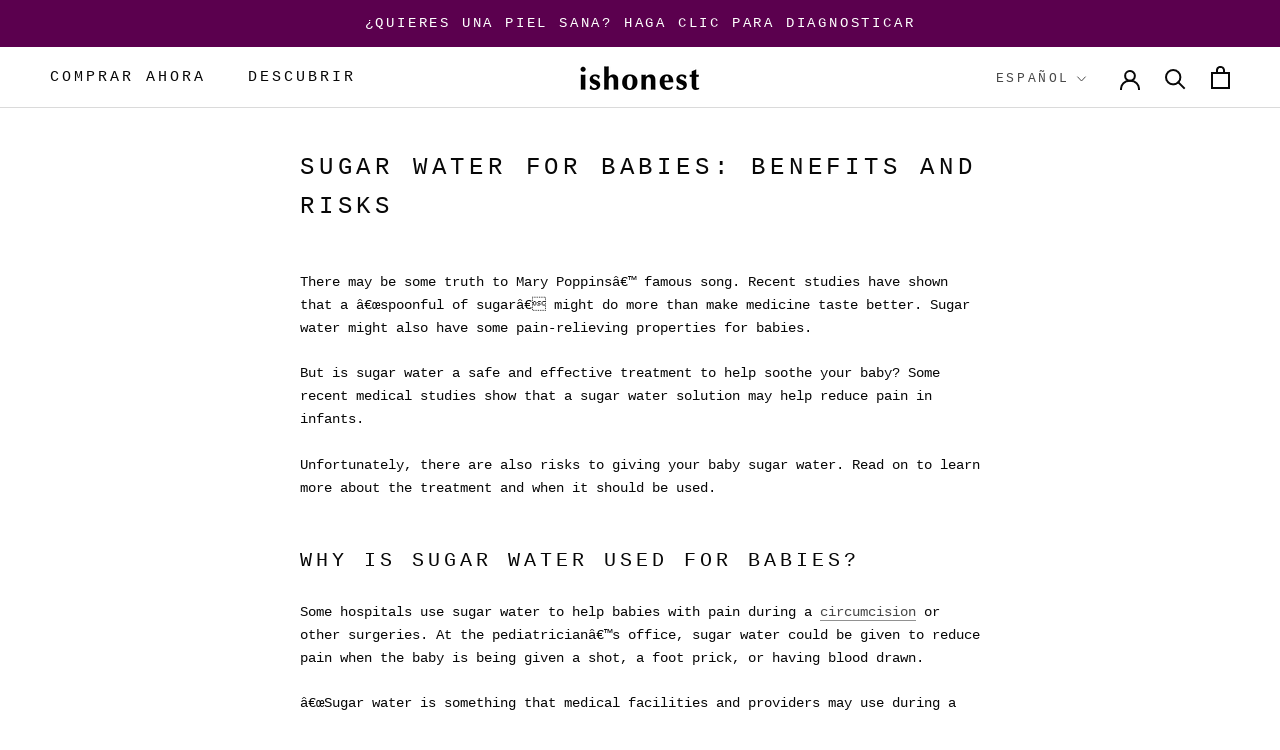

--- FILE ---
content_type: text/html; charset=utf-8
request_url: https://www.ishonest.com/es/blogs/claudia-shannon/sugar-water-for-babies-benefits-and-risks
body_size: 20008
content:
<!doctype html>

<html class="no-js" lang="es">
  <head>
    <meta charset="utf-8"> 
    <meta http-equiv="X-UA-Compatible" content="IE=edge,chrome=1">
    <meta name="viewport" content="width=device-width, initial-scale=1.0, height=device-height, minimum-scale=1.0, maximum-scale=1.0">
    <meta name="theme-color" content="">

    <title>
      Sugar Water for Babies: Benefits and Risks
    </title>

    <!-- Google Tag Manager -->
    <script>(function(w,d,s,l,i){w[l]=w[l]||[];w[l].push({'gtm.start':
    new Date().getTime(),event:'gtm.js'});var f=d.getElementsByTagName(s)[0],
    j=d.createElement(s),dl=l!='dataLayer'?'&l='+l:'';j.async=true;j.src=
    'https://www.googletagmanager.com/gtm.js?id='+i+dl;f.parentNode.insertBefore(j,f);
    })(window,document,'script','dataLayer','GTM-M8Z3M42');</script>
    <!-- End Google Tag Manager --><meta name="description" content="â€œSugar water is something that medical facilities and providers may use during a painful procedure on a young child to help with pain relief, but itâ€™s no..."><link rel="canonical" href="https://www.ishonest.com/es/blogs/claudia-shannon/sugar-water-for-babies-benefits-and-risks"><link rel="shortcut icon" href="//www.ishonest.com/cdn/shop/files/Favicon_96x.png?v=1630938535" type="image/png"><meta property="og:type" content="article">
  <meta property="og:title" content="Sugar Water for Babies: Benefits and Risks"><meta property="og:description" content="â€œSugar water is something that medical facilities and providers may use during a painful procedure on a young child to help with pain relief, but itâ€™s no..."><meta property="og:url" content="https://www.ishonest.com/es/blogs/claudia-shannon/sugar-water-for-babies-benefits-and-risks">
<meta property="og:site_name" content="ishonest"><meta name="twitter:card" content="summary"><meta name="twitter:title" content="Sugar Water for Babies: Benefits and Risks">
  <meta name="twitter:description" content="â€œSugar water is something that medical facilities and providers may use during a painful procedure on a young child to help with pain relief, but itâ€™s not recommended for daily use at your home,â€ says Dr. Shana Godfred-Cato, a pediatrician at Austin Regional Clinic. â€œSugar water can help distract the baby away from the pain, compared to a baby who doesnâ€™t get sugar water in a similar circumstance,â€ says Dr. Fisher. Dr. Godfred-Cato says there are some studies that have found breast-feeding to be more effective than sugar water for reducing pain, if the mother is able to breast-feed during the procedure. Currently, researchers donâ€™t know enough about the potential risks and benefits to recommend sugar water for babies. But is sugar water a safe and effective treatment to help soothe your baby?">
    <style>
  
  

  
  
  

  :root {
    --heading-font-family : "SF Mono", Menlo, Consolas, Monaco, Liberation Mono, Lucida Console, monospace, Apple Color Emoji, Segoe UI Emoji, Segoe UI Symbol;
    --heading-font-weight : 400;
    --heading-font-style  : normal;

    --text-font-family : "SF Mono", Menlo, Consolas, Monaco, Liberation Mono, Lucida Console, monospace, Apple Color Emoji, Segoe UI Emoji, Segoe UI Symbol;
    --text-font-weight : 400;
    --text-font-style  : normal;

    --base-text-font-size   : 14px;
    --default-text-font-size: 14px;--background          : #ffffff;
    --background-rgb      : 255, 255, 255;
    --light-background    : #ffffff;
    --light-background-rgb: 255, 255, 255;
    --heading-color       : #080808;
    --text-color          : #080808;
    --text-color-rgb      : 8, 8, 8;
    --text-color-light    : #484848;
    --text-color-light-rgb: 72, 72, 72;
    --link-color          : #484848;
    --link-color-rgb      : 72, 72, 72;
    --border-color        : #dadada;
    --border-color-rgb    : 218, 218, 218;

    --button-background    : #5b004e;
    --button-background-rgb: 91, 0, 78;
    --button-text-color    : #ffffff;

    --header-background       : #ffffff;
    --header-heading-color    : #080808;
    --header-light-text-color : #484848;
    --header-border-color     : #dadada;

    --footer-background    : #080808;
    --footer-text-color    : #fdf1fb;
    --footer-heading-color : #fdf1fb;
    --footer-border-color  : #2d2b2c;

    --navigation-background      : #fdf1fb;
    --navigation-background-rgb  : 253, 241, 251;
    --navigation-text-color      : #080808;
    --navigation-text-color-light: rgba(8, 8, 8, 0.5);
    --navigation-border-color    : rgba(8, 8, 8, 0.25);

    --newsletter-popup-background     : #5b004e;
    --newsletter-popup-text-color     : #ffffff;
    --newsletter-popup-text-color-rgb : 255, 255, 255;

    --secondary-elements-background       : #080808;
    --secondary-elements-background-rgb   : 8, 8, 8;
    --secondary-elements-text-color       : #ffffff;
    --secondary-elements-text-color-light : rgba(255, 255, 255, 0.5);
    --secondary-elements-border-color     : rgba(255, 255, 255, 0.25);

    --product-sale-price-color    : #f94c43;
    --product-sale-price-color-rgb: 249, 76, 67;
    --product-star-rating: #f6a429;

    /* Shopify related variables */
    --payment-terms-background-color: #ffffff;

    /* Products */

    --horizontal-spacing-four-products-per-row: 60px;
        --horizontal-spacing-two-products-per-row : 60px;

    --vertical-spacing-four-products-per-row: 80px;
        --vertical-spacing-two-products-per-row : 100px;

    /* Animation */
    --drawer-transition-timing: cubic-bezier(0.645, 0.045, 0.355, 1);
    --header-base-height: 80px; /* We set a default for browsers that do not support CSS variables */

    /* Cursors */
    --cursor-zoom-in-svg    : url(//www.ishonest.com/cdn/shop/t/59/assets/cursor-zoom-in.svg?v=178808944627530551271666021593);
    --cursor-zoom-in-2x-svg : url(//www.ishonest.com/cdn/shop/t/59/assets/cursor-zoom-in-2x.svg?v=41831563173364528361666021593);
  }
</style>

<script>
  // IE11 does not have support for CSS variables, so we have to polyfill them
  if (!(((window || {}).CSS || {}).supports && window.CSS.supports('(--a: 0)'))) {
    const script = document.createElement('script');
    script.type = 'text/javascript';
    script.src = 'https://cdn.jsdelivr.net/npm/css-vars-ponyfill@2';
    script.onload = function() {
      cssVars({});
    };

    document.getElementsByTagName('head')[0].appendChild(script);
  }
</script>

    <script>window.performance && window.performance.mark && window.performance.mark('shopify.content_for_header.start');</script><meta name="google-site-verification" content="ErAmUWtyLwNFNq4Aaa3ryV-GYVt_eLL8CPDiEIDTlcg">
<meta id="shopify-digital-wallet" name="shopify-digital-wallet" content="/43043651750/digital_wallets/dialog">
<meta name="shopify-checkout-api-token" content="ee3b7620abf503fd9c22c06a04cd6d4f">
<meta id="in-context-paypal-metadata" data-shop-id="43043651750" data-venmo-supported="false" data-environment="production" data-locale="es_ES" data-paypal-v4="true" data-currency="EUR">
<link rel="alternate" type="application/atom+xml" title="Feed" href="/es/blogs/claudia-shannon.atom" />
<link rel="alternate" hreflang="x-default" href="https://www.ishonest.com/blogs/claudia-shannon/sugar-water-for-babies-benefits-and-risks">
<link rel="alternate" hreflang="de" href="https://www.ishonest.com/de/blogs/claudia-shannon/sugar-water-for-babies-benefits-and-risks">
<link rel="alternate" hreflang="es" href="https://www.ishonest.com/es/blogs/claudia-shannon/sugar-water-for-babies-benefits-and-risks">
<script async="async" src="/checkouts/internal/preloads.js?locale=es-IE"></script>
<link rel="preconnect" href="https://shop.app" crossorigin="anonymous">
<script async="async" src="https://shop.app/checkouts/internal/preloads.js?locale=es-IE&shop_id=43043651750" crossorigin="anonymous"></script>
<script id="apple-pay-shop-capabilities" type="application/json">{"shopId":43043651750,"countryCode":"IE","currencyCode":"EUR","merchantCapabilities":["supports3DS"],"merchantId":"gid:\/\/shopify\/Shop\/43043651750","merchantName":"ishonest","requiredBillingContactFields":["postalAddress","email"],"requiredShippingContactFields":["postalAddress","email"],"shippingType":"shipping","supportedNetworks":["visa","maestro","masterCard","amex"],"total":{"type":"pending","label":"ishonest","amount":"1.00"},"shopifyPaymentsEnabled":true,"supportsSubscriptions":true}</script>
<script id="shopify-features" type="application/json">{"accessToken":"ee3b7620abf503fd9c22c06a04cd6d4f","betas":["rich-media-storefront-analytics"],"domain":"www.ishonest.com","predictiveSearch":true,"shopId":43043651750,"locale":"es"}</script>
<script>var Shopify = Shopify || {};
Shopify.shop = "awenest.myshopify.com";
Shopify.locale = "es";
Shopify.currency = {"active":"EUR","rate":"1.0"};
Shopify.country = "IE";
Shopify.theme = {"name":"Prod.2022.10.17+GA4","id":136045986033,"schema_name":"Prestige","schema_version":"5.7.0","theme_store_id":855,"role":"main"};
Shopify.theme.handle = "null";
Shopify.theme.style = {"id":null,"handle":null};
Shopify.cdnHost = "www.ishonest.com/cdn";
Shopify.routes = Shopify.routes || {};
Shopify.routes.root = "/es/";</script>
<script type="module">!function(o){(o.Shopify=o.Shopify||{}).modules=!0}(window);</script>
<script>!function(o){function n(){var o=[];function n(){o.push(Array.prototype.slice.apply(arguments))}return n.q=o,n}var t=o.Shopify=o.Shopify||{};t.loadFeatures=n(),t.autoloadFeatures=n()}(window);</script>
<script>
  window.ShopifyPay = window.ShopifyPay || {};
  window.ShopifyPay.apiHost = "shop.app\/pay";
  window.ShopifyPay.redirectState = null;
</script>
<script id="shop-js-analytics" type="application/json">{"pageType":"article"}</script>
<script defer="defer" async type="module" src="//www.ishonest.com/cdn/shopifycloud/shop-js/modules/v2/client.init-shop-cart-sync_DaR8I8JV.es.esm.js"></script>
<script defer="defer" async type="module" src="//www.ishonest.com/cdn/shopifycloud/shop-js/modules/v2/chunk.common_CvUpgQgQ.esm.js"></script>
<script type="module">
  await import("//www.ishonest.com/cdn/shopifycloud/shop-js/modules/v2/client.init-shop-cart-sync_DaR8I8JV.es.esm.js");
await import("//www.ishonest.com/cdn/shopifycloud/shop-js/modules/v2/chunk.common_CvUpgQgQ.esm.js");

  window.Shopify.SignInWithShop?.initShopCartSync?.({"fedCMEnabled":true,"windoidEnabled":true});

</script>
<script>
  window.Shopify = window.Shopify || {};
  if (!window.Shopify.featureAssets) window.Shopify.featureAssets = {};
  window.Shopify.featureAssets['shop-js'] = {"shop-cart-sync":["modules/v2/client.shop-cart-sync_CUTu4K69.es.esm.js","modules/v2/chunk.common_CvUpgQgQ.esm.js"],"init-fed-cm":["modules/v2/client.init-fed-cm_BCfYuMSp.es.esm.js","modules/v2/chunk.common_CvUpgQgQ.esm.js"],"init-shop-email-lookup-coordinator":["modules/v2/client.init-shop-email-lookup-coordinator_zErLWnRU.es.esm.js","modules/v2/chunk.common_CvUpgQgQ.esm.js"],"shop-cash-offers":["modules/v2/client.shop-cash-offers_CK8yhob9.es.esm.js","modules/v2/chunk.common_CvUpgQgQ.esm.js","modules/v2/chunk.modal_DW7472zx.esm.js"],"init-shop-cart-sync":["modules/v2/client.init-shop-cart-sync_DaR8I8JV.es.esm.js","modules/v2/chunk.common_CvUpgQgQ.esm.js"],"init-windoid":["modules/v2/client.init-windoid_Bqs7JXPF.es.esm.js","modules/v2/chunk.common_CvUpgQgQ.esm.js"],"shop-toast-manager":["modules/v2/client.shop-toast-manager_CZRxq6Il.es.esm.js","modules/v2/chunk.common_CvUpgQgQ.esm.js"],"pay-button":["modules/v2/client.pay-button_Dudga-qW.es.esm.js","modules/v2/chunk.common_CvUpgQgQ.esm.js"],"shop-button":["modules/v2/client.shop-button_DyeoafdV.es.esm.js","modules/v2/chunk.common_CvUpgQgQ.esm.js"],"shop-login-button":["modules/v2/client.shop-login-button_DJe09KYg.es.esm.js","modules/v2/chunk.common_CvUpgQgQ.esm.js","modules/v2/chunk.modal_DW7472zx.esm.js"],"avatar":["modules/v2/client.avatar_BTnouDA3.es.esm.js"],"shop-follow-button":["modules/v2/client.shop-follow-button_Brr0mnY8.es.esm.js","modules/v2/chunk.common_CvUpgQgQ.esm.js","modules/v2/chunk.modal_DW7472zx.esm.js"],"init-customer-accounts-sign-up":["modules/v2/client.init-customer-accounts-sign-up_Bb5S8Ksx.es.esm.js","modules/v2/client.shop-login-button_DJe09KYg.es.esm.js","modules/v2/chunk.common_CvUpgQgQ.esm.js","modules/v2/chunk.modal_DW7472zx.esm.js"],"init-shop-for-new-customer-accounts":["modules/v2/client.init-shop-for-new-customer-accounts_CbnLKALH.es.esm.js","modules/v2/client.shop-login-button_DJe09KYg.es.esm.js","modules/v2/chunk.common_CvUpgQgQ.esm.js","modules/v2/chunk.modal_DW7472zx.esm.js"],"init-customer-accounts":["modules/v2/client.init-customer-accounts_C7Af_7WA.es.esm.js","modules/v2/client.shop-login-button_DJe09KYg.es.esm.js","modules/v2/chunk.common_CvUpgQgQ.esm.js","modules/v2/chunk.modal_DW7472zx.esm.js"],"checkout-modal":["modules/v2/client.checkout-modal_DTKtEfAb.es.esm.js","modules/v2/chunk.common_CvUpgQgQ.esm.js","modules/v2/chunk.modal_DW7472zx.esm.js"],"lead-capture":["modules/v2/client.lead-capture_C-JhaYRG.es.esm.js","modules/v2/chunk.common_CvUpgQgQ.esm.js","modules/v2/chunk.modal_DW7472zx.esm.js"],"shop-login":["modules/v2/client.shop-login_Cn_x-H9c.es.esm.js","modules/v2/chunk.common_CvUpgQgQ.esm.js","modules/v2/chunk.modal_DW7472zx.esm.js"],"payment-terms":["modules/v2/client.payment-terms_DNGzIZyn.es.esm.js","modules/v2/chunk.common_CvUpgQgQ.esm.js","modules/v2/chunk.modal_DW7472zx.esm.js"]};
</script>
<script>(function() {
  var isLoaded = false;
  function asyncLoad() {
    if (isLoaded) return;
    isLoaded = true;
    var urls = ["https:\/\/admin.revenuehunt.com\/embed.js?shop=awenest.myshopify.com"];
    for (var i = 0; i < urls.length; i++) {
      var s = document.createElement('script');
      s.type = 'text/javascript';
      s.async = true;
      s.src = urls[i];
      var x = document.getElementsByTagName('script')[0];
      x.parentNode.insertBefore(s, x);
    }
  };
  if(window.attachEvent) {
    window.attachEvent('onload', asyncLoad);
  } else {
    window.addEventListener('load', asyncLoad, false);
  }
})();</script>
<script id="__st">var __st={"a":43043651750,"offset":0,"reqid":"c1c27904-8a4b-424a-88d0-2abb3d691687-1764274999","pageurl":"www.ishonest.com\/es\/blogs\/claudia-shannon\/sugar-water-for-babies-benefits-and-risks","s":"articles-587580735729","u":"0923edfd11aa","p":"article","rtyp":"article","rid":587580735729};</script>
<script>window.ShopifyPaypalV4VisibilityTracking = true;</script>
<script id="captcha-bootstrap">!function(){'use strict';const t='contact',e='account',n='new_comment',o=[[t,t],['blogs',n],['comments',n],[t,'customer']],c=[[e,'customer_login'],[e,'guest_login'],[e,'recover_customer_password'],[e,'create_customer']],r=t=>t.map((([t,e])=>`form[action*='/${t}']:not([data-nocaptcha='true']) input[name='form_type'][value='${e}']`)).join(','),a=t=>()=>t?[...document.querySelectorAll(t)].map((t=>t.form)):[];function s(){const t=[...o],e=r(t);return a(e)}const i='password',u='form_key',d=['recaptcha-v3-token','g-recaptcha-response','h-captcha-response',i],f=()=>{try{return window.sessionStorage}catch{return}},m='__shopify_v',_=t=>t.elements[u];function p(t,e,n=!1){try{const o=window.sessionStorage,c=JSON.parse(o.getItem(e)),{data:r}=function(t){const{data:e,action:n}=t;return t[m]||n?{data:e,action:n}:{data:t,action:n}}(c);for(const[e,n]of Object.entries(r))t.elements[e]&&(t.elements[e].value=n);n&&o.removeItem(e)}catch(o){console.error('form repopulation failed',{error:o})}}const l='form_type',E='cptcha';function T(t){t.dataset[E]=!0}const w=window,h=w.document,L='Shopify',v='ce_forms',y='captcha';let A=!1;((t,e)=>{const n=(g='f06e6c50-85a8-45c8-87d0-21a2b65856fe',I='https://cdn.shopify.com/shopifycloud/storefront-forms-hcaptcha/ce_storefront_forms_captcha_hcaptcha.v1.5.2.iife.js',D={infoText:'Protegido por hCaptcha',privacyText:'Privacidad',termsText:'Términos'},(t,e,n)=>{const o=w[L][v],c=o.bindForm;if(c)return c(t,g,e,D).then(n);var r;o.q.push([[t,g,e,D],n]),r=I,A||(h.body.append(Object.assign(h.createElement('script'),{id:'captcha-provider',async:!0,src:r})),A=!0)});var g,I,D;w[L]=w[L]||{},w[L][v]=w[L][v]||{},w[L][v].q=[],w[L][y]=w[L][y]||{},w[L][y].protect=function(t,e){n(t,void 0,e),T(t)},Object.freeze(w[L][y]),function(t,e,n,w,h,L){const[v,y,A,g]=function(t,e,n){const i=e?o:[],u=t?c:[],d=[...i,...u],f=r(d),m=r(i),_=r(d.filter((([t,e])=>n.includes(e))));return[a(f),a(m),a(_),s()]}(w,h,L),I=t=>{const e=t.target;return e instanceof HTMLFormElement?e:e&&e.form},D=t=>v().includes(t);t.addEventListener('submit',(t=>{const e=I(t);if(!e)return;const n=D(e)&&!e.dataset.hcaptchaBound&&!e.dataset.recaptchaBound,o=_(e),c=g().includes(e)&&(!o||!o.value);(n||c)&&t.preventDefault(),c&&!n&&(function(t){try{if(!f())return;!function(t){const e=f();if(!e)return;const n=_(t);if(!n)return;const o=n.value;o&&e.removeItem(o)}(t);const e=Array.from(Array(32),(()=>Math.random().toString(36)[2])).join('');!function(t,e){_(t)||t.append(Object.assign(document.createElement('input'),{type:'hidden',name:u})),t.elements[u].value=e}(t,e),function(t,e){const n=f();if(!n)return;const o=[...t.querySelectorAll(`input[type='${i}']`)].map((({name:t})=>t)),c=[...d,...o],r={};for(const[a,s]of new FormData(t).entries())c.includes(a)||(r[a]=s);n.setItem(e,JSON.stringify({[m]:1,action:t.action,data:r}))}(t,e)}catch(e){console.error('failed to persist form',e)}}(e),e.submit())}));const S=(t,e)=>{t&&!t.dataset[E]&&(n(t,e.some((e=>e===t))),T(t))};for(const o of['focusin','change'])t.addEventListener(o,(t=>{const e=I(t);D(e)&&S(e,y())}));const B=e.get('form_key'),M=e.get(l),P=B&&M;t.addEventListener('DOMContentLoaded',(()=>{const t=y();if(P)for(const e of t)e.elements[l].value===M&&p(e,B);[...new Set([...A(),...v().filter((t=>'true'===t.dataset.shopifyCaptcha))])].forEach((e=>S(e,t)))}))}(h,new URLSearchParams(w.location.search),n,t,e,['guest_login'])})(!1,!0)}();</script>
<script integrity="sha256-52AcMU7V7pcBOXWImdc/TAGTFKeNjmkeM1Pvks/DTgc=" data-source-attribution="shopify.loadfeatures" defer="defer" src="//www.ishonest.com/cdn/shopifycloud/storefront/assets/storefront/load_feature-81c60534.js" crossorigin="anonymous"></script>
<script crossorigin="anonymous" defer="defer" src="//www.ishonest.com/cdn/shopifycloud/storefront/assets/shopify_pay/storefront-65b4c6d7.js?v=20250812"></script>
<script data-source-attribution="shopify.dynamic_checkout.dynamic.init">var Shopify=Shopify||{};Shopify.PaymentButton=Shopify.PaymentButton||{isStorefrontPortableWallets:!0,init:function(){window.Shopify.PaymentButton.init=function(){};var t=document.createElement("script");t.src="https://www.ishonest.com/cdn/shopifycloud/portable-wallets/latest/portable-wallets.es.js",t.type="module",document.head.appendChild(t)}};
</script>
<script data-source-attribution="shopify.dynamic_checkout.buyer_consent">
  function portableWalletsHideBuyerConsent(e){var t=document.getElementById("shopify-buyer-consent"),n=document.getElementById("shopify-subscription-policy-button");t&&n&&(t.classList.add("hidden"),t.setAttribute("aria-hidden","true"),n.removeEventListener("click",e))}function portableWalletsShowBuyerConsent(e){var t=document.getElementById("shopify-buyer-consent"),n=document.getElementById("shopify-subscription-policy-button");t&&n&&(t.classList.remove("hidden"),t.removeAttribute("aria-hidden"),n.addEventListener("click",e))}window.Shopify?.PaymentButton&&(window.Shopify.PaymentButton.hideBuyerConsent=portableWalletsHideBuyerConsent,window.Shopify.PaymentButton.showBuyerConsent=portableWalletsShowBuyerConsent);
</script>
<script data-source-attribution="shopify.dynamic_checkout.cart.bootstrap">document.addEventListener("DOMContentLoaded",(function(){function t(){return document.querySelector("shopify-accelerated-checkout-cart, shopify-accelerated-checkout")}if(t())Shopify.PaymentButton.init();else{new MutationObserver((function(e,n){t()&&(Shopify.PaymentButton.init(),n.disconnect())})).observe(document.body,{childList:!0,subtree:!0})}}));
</script>
<link id="shopify-accelerated-checkout-styles" rel="stylesheet" media="screen" href="https://www.ishonest.com/cdn/shopifycloud/portable-wallets/latest/accelerated-checkout-backwards-compat.css" crossorigin="anonymous">
<style id="shopify-accelerated-checkout-cart">
        #shopify-buyer-consent {
  margin-top: 1em;
  display: inline-block;
  width: 100%;
}

#shopify-buyer-consent.hidden {
  display: none;
}

#shopify-subscription-policy-button {
  background: none;
  border: none;
  padding: 0;
  text-decoration: underline;
  font-size: inherit;
  cursor: pointer;
}

#shopify-subscription-policy-button::before {
  box-shadow: none;
}

      </style>

<script>window.performance && window.performance.mark && window.performance.mark('shopify.content_for_header.end');</script>

    <link rel="stylesheet" href="//www.ishonest.com/cdn/shop/t/59/assets/theme.css?v=169356368722861369951666268691">

    <script>// This allows to expose several variables to the global scope, to be used in scripts
      window.theme = {
        pageType: "article",
        moneyFormat: "€{{amount_no_decimals}}",
        moneyWithCurrencyFormat: "€{{amount_no_decimals}} EUR",
        currencyCodeEnabled: false,
        productImageSize: "short",
        searchMode: "product,page",
        showPageTransition: true,
        showElementStaggering: true,
        showImageZooming: true
      };

      window.routes = {
        rootUrl: "\/es",
        rootUrlWithoutSlash: "\/es",
        cartUrl: "\/es\/cart",
        cartAddUrl: "\/es\/cart\/add",
        cartChangeUrl: "\/es\/cart\/change",
        searchUrl: "\/es\/search",
        productRecommendationsUrl: "\/es\/recommendations\/products"
      };

      window.languages = {
        cartAddNote: "Añadir una nota de pedido",
        cartEditNote: "Editar nota de pedido",
        productImageLoadingError: "Esta imagen no pudo ser cargada. Intente volver a cargar la página.",
        productFormAddToCart: "Añadir al carrito",
        productFormUnavailable: "No disponible",
        productFormSoldOut: "Agotado",
        shippingEstimatorOneResult: "1 opción disponible",
        shippingEstimatorMoreResults: "{{count}} opciones disponibles:",
        shippingEstimatorNoResults: "No se pudo encontrar ningún envío"
      };

      window.lazySizesConfig = {
        loadHidden: false,
        hFac: 0.5,
        expFactor: 2,
        ricTimeout: 150,
        lazyClass: 'Image--lazyLoad',
        loadingClass: 'Image--lazyLoading',
        loadedClass: 'Image--lazyLoaded'
      };

      document.documentElement.className = document.documentElement.className.replace('no-js', 'js');
      document.documentElement.style.setProperty('--window-height', window.innerHeight + 'px');

      // We do a quick detection of some features (we could use Modernizr but for so little...)
      (function() {
        document.documentElement.className += ((window.CSS && window.CSS.supports('(position: sticky) or (position: -webkit-sticky)')) ? ' supports-sticky' : ' no-supports-sticky');
        document.documentElement.className += (window.matchMedia('(-moz-touch-enabled: 1), (hover: none)')).matches ? ' no-supports-hover' : ' supports-hover';
      }());</script>

    <script src="//www.ishonest.com/cdn/shop/t/59/assets/lazysizes.min.js?v=174358363404432586981666021593" async></script><script src="//www.ishonest.com/cdn/shop/t/59/assets/libs.min.js?v=26178543184394469741666021593" defer></script>
    <script src="//www.ishonest.com/cdn/shop/t/59/assets/theme.js?v=116291210821653663351666021593" defer></script>
    <script src="//www.ishonest.com/cdn/shop/t/59/assets/custom.js?v=146495629591311773171666021593" defer></script>

    <script>
      (function () {
        window.onpageshow = function() {
          if (window.theme.showPageTransition) {
            var pageTransition = document.querySelector('.PageTransition');

            if (pageTransition) {
              pageTransition.style.visibility = 'visible';
              pageTransition.style.opacity = '0';
            }
          }

          // When the page is loaded from the cache, we have to reload the cart content
          document.documentElement.dispatchEvent(new CustomEvent('cart:refresh', {
            bubbles: true
          }));
        };
      })();
    </script>

    
  <script type="application/ld+json">
  {
    "@context": "http://schema.org",
    "@type": "BlogPosting",
    "mainEntityOfPage": "/es/blogs/claudia-shannon/sugar-water-for-babies-benefits-and-risks",
    "articleSection": "Por Claudia Shanon",
    "keywords": "parenting",
    "headline": "Sugar Water for Babies: Benefits and Risks",
    "description": "â€œSugar water is something that medical facilities and providers may use during a painful procedure on a young child to help with pain relief, but...",
    "dateCreated": "2021-12-22T10:52:33",
    "datePublished": "2021-12-22T10:52:33",
    "dateModified": "2021-12-22T10:52:33",
    "image": {
      "@type": "ImageObject",
      "url": "https://www.ishonest.com/cdn/shopifycloud/storefront/assets/no-image-2048-a2addb12_1024x.gif",
      "image": "https://www.ishonest.com/cdn/shopifycloud/storefront/assets/no-image-2048-a2addb12_1024x.gif",
      "name": null,
      "width": "1024",
      "height": "1024"
    },
    "author": {
      "@type": "Person",
      "name": " ",
      "givenName": null,
      "familyName": null
    },
    "publisher": {
      "@type": "Organization",
      "name": "ishonest"
    },
    "commentCount": 0,
    "comment": []
  }
  </script>



  <script type="application/ld+json">
  {
    "@context": "http://schema.org",
    "@type": "BreadcrumbList",
  "itemListElement": [{
      "@type": "ListItem",
      "position": 1,
      "name": "Home",
      "item": "https://www.ishonest.com"
    },{
          "@type": "ListItem",
          "position": 2,
          "name": "Por Claudia Shanon",
          "item": "https://www.ishonest.com/es/blogs/claudia-shannon"
        }, {
          "@type": "ListItem",
          "position": 3,
          "name": "Por Claudia Shanon",
          "item": "https://www.ishonest.com/es/blogs/claudia-shannon/sugar-water-for-babies-benefits-and-risks"
        }]
  }
  </script>

    <!-- Google Tag Manager -->
<script>(function(w,d,s,l,i){w[l]=w[l]||[];w[l].push({'gtm.start':
new Date().getTime(),event:'gtm.js'});var f=d.getElementsByTagName(s)[0],
j=d.createElement(s),dl=l!='dataLayer'?'&l='+l:'';j.async=true;j.src=
'https://www.googletagmanager.com/gtm.js?id='+i+dl;f.parentNode.insertBefore(j,f);
})(window,document,'script','dataLayer','GTM-M8Z3M42');</script>
<!-- End Google Tag Manager -->



<script type="text/javascript">
window.dataLayer = window.dataLayer || [];

window.appStart = function(){
  window.productPageHandle = function(){

    var productName = "";
    var productId = "";
    var productPrice = "";
    var productBrand = "";
    var productCollection = "";
    var productType = "";
    var productSku = "";
    var productVariantId = "";
    var productVariantTitle = "";

    window.dataLayer.push({
      event: "analyzify_productDetail",
      productId: productId,
      productName: productName,
      productPrice: productPrice,
      productBrand: productBrand,
      productCategory: productCollection,
      productType: productType,
      productSku: productSku,
      productVariantId: productVariantId,
      productVariantTitle: productVariantTitle,
      currency: "EUR",
    });
  };

  window.allPageHandle = function(){
    window.dataLayer.push({
      event: "ga4kit_info",
      contentGroup: "article",
      
        userType: "visitor",
      
    });
  };
  allPageHandle();
      
  

}
appStart();
</script>
  <meta property="og:image" content="https://cdn.shopify.com/s/files/1/0430/4365/1750/files/Logo_Black_464x94_8a9f8354-9c8a-4c54-8881-225f92a55c16.png?height=628&pad_color=ffffff&v=1631062873&width=1200" />
<meta property="og:image:secure_url" content="https://cdn.shopify.com/s/files/1/0430/4365/1750/files/Logo_Black_464x94_8a9f8354-9c8a-4c54-8881-225f92a55c16.png?height=628&pad_color=ffffff&v=1631062873&width=1200" />
<meta property="og:image:width" content="1200" />
<meta property="og:image:height" content="628" />
<meta property="og:image:alt" content="ishonest logo" />
<link href="https://monorail-edge.shopifysvc.com" rel="dns-prefetch">
<script>(function(){if ("sendBeacon" in navigator && "performance" in window) {try {var session_token_from_headers = performance.getEntriesByType('navigation')[0].serverTiming.find(x => x.name == '_s').description;} catch {var session_token_from_headers = undefined;}var session_cookie_matches = document.cookie.match(/_shopify_s=([^;]*)/);var session_token_from_cookie = session_cookie_matches && session_cookie_matches.length === 2 ? session_cookie_matches[1] : "";var session_token = session_token_from_headers || session_token_from_cookie || "";function handle_abandonment_event(e) {var entries = performance.getEntries().filter(function(entry) {return /monorail-edge.shopifysvc.com/.test(entry.name);});if (!window.abandonment_tracked && entries.length === 0) {window.abandonment_tracked = true;var currentMs = Date.now();var navigation_start = performance.timing.navigationStart;var payload = {shop_id: 43043651750,url: window.location.href,navigation_start,duration: currentMs - navigation_start,session_token,page_type: "article"};window.navigator.sendBeacon("https://monorail-edge.shopifysvc.com/v1/produce", JSON.stringify({schema_id: "online_store_buyer_site_abandonment/1.1",payload: payload,metadata: {event_created_at_ms: currentMs,event_sent_at_ms: currentMs}}));}}window.addEventListener('pagehide', handle_abandonment_event);}}());</script>
<script id="web-pixels-manager-setup">(function e(e,d,r,n,o){if(void 0===o&&(o={}),!Boolean(null===(a=null===(i=window.Shopify)||void 0===i?void 0:i.analytics)||void 0===a?void 0:a.replayQueue)){var i,a;window.Shopify=window.Shopify||{};var t=window.Shopify;t.analytics=t.analytics||{};var s=t.analytics;s.replayQueue=[],s.publish=function(e,d,r){return s.replayQueue.push([e,d,r]),!0};try{self.performance.mark("wpm:start")}catch(e){}var l=function(){var e={modern:/Edge?\/(1{2}[4-9]|1[2-9]\d|[2-9]\d{2}|\d{4,})\.\d+(\.\d+|)|Firefox\/(1{2}[4-9]|1[2-9]\d|[2-9]\d{2}|\d{4,})\.\d+(\.\d+|)|Chrom(ium|e)\/(9{2}|\d{3,})\.\d+(\.\d+|)|(Maci|X1{2}).+ Version\/(15\.\d+|(1[6-9]|[2-9]\d|\d{3,})\.\d+)([,.]\d+|)( \(\w+\)|)( Mobile\/\w+|) Safari\/|Chrome.+OPR\/(9{2}|\d{3,})\.\d+\.\d+|(CPU[ +]OS|iPhone[ +]OS|CPU[ +]iPhone|CPU IPhone OS|CPU iPad OS)[ +]+(15[._]\d+|(1[6-9]|[2-9]\d|\d{3,})[._]\d+)([._]\d+|)|Android:?[ /-](13[3-9]|1[4-9]\d|[2-9]\d{2}|\d{4,})(\.\d+|)(\.\d+|)|Android.+Firefox\/(13[5-9]|1[4-9]\d|[2-9]\d{2}|\d{4,})\.\d+(\.\d+|)|Android.+Chrom(ium|e)\/(13[3-9]|1[4-9]\d|[2-9]\d{2}|\d{4,})\.\d+(\.\d+|)|SamsungBrowser\/([2-9]\d|\d{3,})\.\d+/,legacy:/Edge?\/(1[6-9]|[2-9]\d|\d{3,})\.\d+(\.\d+|)|Firefox\/(5[4-9]|[6-9]\d|\d{3,})\.\d+(\.\d+|)|Chrom(ium|e)\/(5[1-9]|[6-9]\d|\d{3,})\.\d+(\.\d+|)([\d.]+$|.*Safari\/(?![\d.]+ Edge\/[\d.]+$))|(Maci|X1{2}).+ Version\/(10\.\d+|(1[1-9]|[2-9]\d|\d{3,})\.\d+)([,.]\d+|)( \(\w+\)|)( Mobile\/\w+|) Safari\/|Chrome.+OPR\/(3[89]|[4-9]\d|\d{3,})\.\d+\.\d+|(CPU[ +]OS|iPhone[ +]OS|CPU[ +]iPhone|CPU IPhone OS|CPU iPad OS)[ +]+(10[._]\d+|(1[1-9]|[2-9]\d|\d{3,})[._]\d+)([._]\d+|)|Android:?[ /-](13[3-9]|1[4-9]\d|[2-9]\d{2}|\d{4,})(\.\d+|)(\.\d+|)|Mobile Safari.+OPR\/([89]\d|\d{3,})\.\d+\.\d+|Android.+Firefox\/(13[5-9]|1[4-9]\d|[2-9]\d{2}|\d{4,})\.\d+(\.\d+|)|Android.+Chrom(ium|e)\/(13[3-9]|1[4-9]\d|[2-9]\d{2}|\d{4,})\.\d+(\.\d+|)|Android.+(UC? ?Browser|UCWEB|U3)[ /]?(15\.([5-9]|\d{2,})|(1[6-9]|[2-9]\d|\d{3,})\.\d+)\.\d+|SamsungBrowser\/(5\.\d+|([6-9]|\d{2,})\.\d+)|Android.+MQ{2}Browser\/(14(\.(9|\d{2,})|)|(1[5-9]|[2-9]\d|\d{3,})(\.\d+|))(\.\d+|)|K[Aa][Ii]OS\/(3\.\d+|([4-9]|\d{2,})\.\d+)(\.\d+|)/},d=e.modern,r=e.legacy,n=navigator.userAgent;return n.match(d)?"modern":n.match(r)?"legacy":"unknown"}(),u="modern"===l?"modern":"legacy",c=(null!=n?n:{modern:"",legacy:""})[u],f=function(e){return[e.baseUrl,"/wpm","/b",e.hashVersion,"modern"===e.buildTarget?"m":"l",".js"].join("")}({baseUrl:d,hashVersion:r,buildTarget:u}),m=function(e){var d=e.version,r=e.bundleTarget,n=e.surface,o=e.pageUrl,i=e.monorailEndpoint;return{emit:function(e){var a=e.status,t=e.errorMsg,s=(new Date).getTime(),l=JSON.stringify({metadata:{event_sent_at_ms:s},events:[{schema_id:"web_pixels_manager_load/3.1",payload:{version:d,bundle_target:r,page_url:o,status:a,surface:n,error_msg:t},metadata:{event_created_at_ms:s}}]});if(!i)return console&&console.warn&&console.warn("[Web Pixels Manager] No Monorail endpoint provided, skipping logging."),!1;try{return self.navigator.sendBeacon.bind(self.navigator)(i,l)}catch(e){}var u=new XMLHttpRequest;try{return u.open("POST",i,!0),u.setRequestHeader("Content-Type","text/plain"),u.send(l),!0}catch(e){return console&&console.warn&&console.warn("[Web Pixels Manager] Got an unhandled error while logging to Monorail."),!1}}}}({version:r,bundleTarget:l,surface:e.surface,pageUrl:self.location.href,monorailEndpoint:e.monorailEndpoint});try{o.browserTarget=l,function(e){var d=e.src,r=e.async,n=void 0===r||r,o=e.onload,i=e.onerror,a=e.sri,t=e.scriptDataAttributes,s=void 0===t?{}:t,l=document.createElement("script"),u=document.querySelector("head"),c=document.querySelector("body");if(l.async=n,l.src=d,a&&(l.integrity=a,l.crossOrigin="anonymous"),s)for(var f in s)if(Object.prototype.hasOwnProperty.call(s,f))try{l.dataset[f]=s[f]}catch(e){}if(o&&l.addEventListener("load",o),i&&l.addEventListener("error",i),u)u.appendChild(l);else{if(!c)throw new Error("Did not find a head or body element to append the script");c.appendChild(l)}}({src:f,async:!0,onload:function(){if(!function(){var e,d;return Boolean(null===(d=null===(e=window.Shopify)||void 0===e?void 0:e.analytics)||void 0===d?void 0:d.initialized)}()){var d=window.webPixelsManager.init(e)||void 0;if(d){var r=window.Shopify.analytics;r.replayQueue.forEach((function(e){var r=e[0],n=e[1],o=e[2];d.publishCustomEvent(r,n,o)})),r.replayQueue=[],r.publish=d.publishCustomEvent,r.visitor=d.visitor,r.initialized=!0}}},onerror:function(){return m.emit({status:"failed",errorMsg:"".concat(f," has failed to load")})},sri:function(e){var d=/^sha384-[A-Za-z0-9+/=]+$/;return"string"==typeof e&&d.test(e)}(c)?c:"",scriptDataAttributes:o}),m.emit({status:"loading"})}catch(e){m.emit({status:"failed",errorMsg:(null==e?void 0:e.message)||"Unknown error"})}}})({shopId: 43043651750,storefrontBaseUrl: "https://www.ishonest.com",extensionsBaseUrl: "https://extensions.shopifycdn.com/cdn/shopifycloud/web-pixels-manager",monorailEndpoint: "https://monorail-edge.shopifysvc.com/unstable/produce_batch",surface: "storefront-renderer",enabledBetaFlags: ["2dca8a86"],webPixelsConfigList: [{"id":"1143636316","configuration":"{\"config\":\"{\\\"pixel_id\\\":\\\"GT-WPDWJGD\\\",\\\"target_country\\\":\\\"IE\\\",\\\"gtag_events\\\":[{\\\"type\\\":\\\"purchase\\\",\\\"action_label\\\":\\\"MC-0FMLN07WL8\\\"},{\\\"type\\\":\\\"page_view\\\",\\\"action_label\\\":\\\"MC-0FMLN07WL8\\\"},{\\\"type\\\":\\\"view_item\\\",\\\"action_label\\\":\\\"MC-0FMLN07WL8\\\"}],\\\"enable_monitoring_mode\\\":false}\"}","eventPayloadVersion":"v1","runtimeContext":"OPEN","scriptVersion":"b2a88bafab3e21179ed38636efcd8a93","type":"APP","apiClientId":1780363,"privacyPurposes":[],"dataSharingAdjustments":{"protectedCustomerApprovalScopes":["read_customer_address","read_customer_email","read_customer_name","read_customer_personal_data","read_customer_phone"]}},{"id":"shopify-app-pixel","configuration":"{}","eventPayloadVersion":"v1","runtimeContext":"STRICT","scriptVersion":"0450","apiClientId":"shopify-pixel","type":"APP","privacyPurposes":["ANALYTICS","MARKETING"]},{"id":"shopify-custom-pixel","eventPayloadVersion":"v1","runtimeContext":"LAX","scriptVersion":"0450","apiClientId":"shopify-pixel","type":"CUSTOM","privacyPurposes":["ANALYTICS","MARKETING"]}],isMerchantRequest: false,initData: {"shop":{"name":"ishonest","paymentSettings":{"currencyCode":"EUR"},"myshopifyDomain":"awenest.myshopify.com","countryCode":"IE","storefrontUrl":"https:\/\/www.ishonest.com\/es"},"customer":null,"cart":null,"checkout":null,"productVariants":[],"purchasingCompany":null},},"https://www.ishonest.com/cdn","ae1676cfwd2530674p4253c800m34e853cb",{"modern":"","legacy":""},{"shopId":"43043651750","storefrontBaseUrl":"https:\/\/www.ishonest.com","extensionBaseUrl":"https:\/\/extensions.shopifycdn.com\/cdn\/shopifycloud\/web-pixels-manager","surface":"storefront-renderer","enabledBetaFlags":"[\"2dca8a86\"]","isMerchantRequest":"false","hashVersion":"ae1676cfwd2530674p4253c800m34e853cb","publish":"custom","events":"[[\"page_viewed\",{}]]"});</script><script>
  window.ShopifyAnalytics = window.ShopifyAnalytics || {};
  window.ShopifyAnalytics.meta = window.ShopifyAnalytics.meta || {};
  window.ShopifyAnalytics.meta.currency = 'EUR';
  var meta = {"page":{"pageType":"article","resourceType":"article","resourceId":587580735729}};
  for (var attr in meta) {
    window.ShopifyAnalytics.meta[attr] = meta[attr];
  }
</script>
<script class="analytics">
  (function () {
    var customDocumentWrite = function(content) {
      var jquery = null;

      if (window.jQuery) {
        jquery = window.jQuery;
      } else if (window.Checkout && window.Checkout.$) {
        jquery = window.Checkout.$;
      }

      if (jquery) {
        jquery('body').append(content);
      }
    };

    var hasLoggedConversion = function(token) {
      if (token) {
        return document.cookie.indexOf('loggedConversion=' + token) !== -1;
      }
      return false;
    }

    var setCookieIfConversion = function(token) {
      if (token) {
        var twoMonthsFromNow = new Date(Date.now());
        twoMonthsFromNow.setMonth(twoMonthsFromNow.getMonth() + 2);

        document.cookie = 'loggedConversion=' + token + '; expires=' + twoMonthsFromNow;
      }
    }

    var trekkie = window.ShopifyAnalytics.lib = window.trekkie = window.trekkie || [];
    if (trekkie.integrations) {
      return;
    }
    trekkie.methods = [
      'identify',
      'page',
      'ready',
      'track',
      'trackForm',
      'trackLink'
    ];
    trekkie.factory = function(method) {
      return function() {
        var args = Array.prototype.slice.call(arguments);
        args.unshift(method);
        trekkie.push(args);
        return trekkie;
      };
    };
    for (var i = 0; i < trekkie.methods.length; i++) {
      var key = trekkie.methods[i];
      trekkie[key] = trekkie.factory(key);
    }
    trekkie.load = function(config) {
      trekkie.config = config || {};
      trekkie.config.initialDocumentCookie = document.cookie;
      var first = document.getElementsByTagName('script')[0];
      var script = document.createElement('script');
      script.type = 'text/javascript';
      script.onerror = function(e) {
        var scriptFallback = document.createElement('script');
        scriptFallback.type = 'text/javascript';
        scriptFallback.onerror = function(error) {
                var Monorail = {
      produce: function produce(monorailDomain, schemaId, payload) {
        var currentMs = new Date().getTime();
        var event = {
          schema_id: schemaId,
          payload: payload,
          metadata: {
            event_created_at_ms: currentMs,
            event_sent_at_ms: currentMs
          }
        };
        return Monorail.sendRequest("https://" + monorailDomain + "/v1/produce", JSON.stringify(event));
      },
      sendRequest: function sendRequest(endpointUrl, payload) {
        // Try the sendBeacon API
        if (window && window.navigator && typeof window.navigator.sendBeacon === 'function' && typeof window.Blob === 'function' && !Monorail.isIos12()) {
          var blobData = new window.Blob([payload], {
            type: 'text/plain'
          });

          if (window.navigator.sendBeacon(endpointUrl, blobData)) {
            return true;
          } // sendBeacon was not successful

        } // XHR beacon

        var xhr = new XMLHttpRequest();

        try {
          xhr.open('POST', endpointUrl);
          xhr.setRequestHeader('Content-Type', 'text/plain');
          xhr.send(payload);
        } catch (e) {
          console.log(e);
        }

        return false;
      },
      isIos12: function isIos12() {
        return window.navigator.userAgent.lastIndexOf('iPhone; CPU iPhone OS 12_') !== -1 || window.navigator.userAgent.lastIndexOf('iPad; CPU OS 12_') !== -1;
      }
    };
    Monorail.produce('monorail-edge.shopifysvc.com',
      'trekkie_storefront_load_errors/1.1',
      {shop_id: 43043651750,
      theme_id: 136045986033,
      app_name: "storefront",
      context_url: window.location.href,
      source_url: "//www.ishonest.com/cdn/s/trekkie.storefront.3c703df509f0f96f3237c9daa54e2777acf1a1dd.min.js"});

        };
        scriptFallback.async = true;
        scriptFallback.src = '//www.ishonest.com/cdn/s/trekkie.storefront.3c703df509f0f96f3237c9daa54e2777acf1a1dd.min.js';
        first.parentNode.insertBefore(scriptFallback, first);
      };
      script.async = true;
      script.src = '//www.ishonest.com/cdn/s/trekkie.storefront.3c703df509f0f96f3237c9daa54e2777acf1a1dd.min.js';
      first.parentNode.insertBefore(script, first);
    };
    trekkie.load(
      {"Trekkie":{"appName":"storefront","development":false,"defaultAttributes":{"shopId":43043651750,"isMerchantRequest":null,"themeId":136045986033,"themeCityHash":"426056350770522090","contentLanguage":"es","currency":"EUR","eventMetadataId":"717aeeff-0880-47f4-bcf2-53a814324255"},"isServerSideCookieWritingEnabled":true,"monorailRegion":"shop_domain","enabledBetaFlags":["f0df213a"]},"Session Attribution":{},"S2S":{"facebookCapiEnabled":false,"source":"trekkie-storefront-renderer","apiClientId":580111}}
    );

    var loaded = false;
    trekkie.ready(function() {
      if (loaded) return;
      loaded = true;

      window.ShopifyAnalytics.lib = window.trekkie;

      var originalDocumentWrite = document.write;
      document.write = customDocumentWrite;
      try { window.ShopifyAnalytics.merchantGoogleAnalytics.call(this); } catch(error) {};
      document.write = originalDocumentWrite;

      window.ShopifyAnalytics.lib.page(null,{"pageType":"article","resourceType":"article","resourceId":587580735729,"shopifyEmitted":true});

      var match = window.location.pathname.match(/checkouts\/(.+)\/(thank_you|post_purchase)/)
      var token = match? match[1]: undefined;
      if (!hasLoggedConversion(token)) {
        setCookieIfConversion(token);
        
      }
    });


        var eventsListenerScript = document.createElement('script');
        eventsListenerScript.async = true;
        eventsListenerScript.src = "//www.ishonest.com/cdn/shopifycloud/storefront/assets/shop_events_listener-3da45d37.js";
        document.getElementsByTagName('head')[0].appendChild(eventsListenerScript);

})();</script>
  <script>
  if (!window.ga || (window.ga && typeof window.ga !== 'function')) {
    window.ga = function ga() {
      (window.ga.q = window.ga.q || []).push(arguments);
      if (window.Shopify && window.Shopify.analytics && typeof window.Shopify.analytics.publish === 'function') {
        window.Shopify.analytics.publish("ga_stub_called", {}, {sendTo: "google_osp_migration"});
      }
      console.error("Shopify's Google Analytics stub called with:", Array.from(arguments), "\nSee https://help.shopify.com/manual/promoting-marketing/pixels/pixel-migration#google for more information.");
    };
    if (window.Shopify && window.Shopify.analytics && typeof window.Shopify.analytics.publish === 'function') {
      window.Shopify.analytics.publish("ga_stub_initialized", {}, {sendTo: "google_osp_migration"});
    }
  }
</script>
<script
  defer
  src="https://www.ishonest.com/cdn/shopifycloud/perf-kit/shopify-perf-kit-2.1.2.min.js"
  data-application="storefront-renderer"
  data-shop-id="43043651750"
  data-render-region="gcp-us-east1"
  data-page-type="article"
  data-theme-instance-id="136045986033"
  data-theme-name="Prestige"
  data-theme-version="5.7.0"
  data-monorail-region="shop_domain"
  data-resource-timing-sampling-rate="10"
  data-shs="true"
  data-shs-beacon="true"
  data-shs-export-with-fetch="true"
  data-shs-logs-sample-rate="1"
></script>
</head><body class="prestige--v4 features--heading-large features--heading-uppercase features--show-page-transition features--show-button-transition features--show-image-zooming features--show-element-staggering  template-article">
  <!-- To Reduce Very Large Image LCP -->
  <img alt = "transparent background" width="99999" height="99999" style="pointer-events: none; position: absolute; top: 0; left: 0; width: 99vw; height: 99vh; max-width: 99vw; max-height: 99vh;"  src="[data-uri]"><svg class="u-visually-hidden">
      <linearGradient id="rating-star-gradient-half">
        <stop offset="50%" stop-color="var(--product-star-rating)" />
        <stop offset="50%" stop-color="var(--text-color-light)" />
      </linearGradient>
    </svg>

    <a class="PageSkipLink u-visually-hidden" href="#main">Saltar al contenido</a>
    <span class="LoadingBar"></span>
    <div class="PageOverlay"></div><div class="PageTransition"></div><div id="shopify-section-popup" class="shopify-section">

      <aside class="NewsletterPopup" data-section-id="popup" data-section-type="newsletter-popup" data-section-settings='
        {
          "apparitionDelay": 3,
          "showOnlyOnce": true
        }
      ' aria-hidden="true">
        <button class="NewsletterPopup__Close" data-action="close-popup" aria-label="Cerrar"><svg class="Icon Icon--close " role="presentation" viewBox="0 0 16 14">
      <path d="M15 0L1 14m14 0L1 0" stroke="currentColor" fill="none" fill-rule="evenodd"></path>
    </svg></button><h3 class="NewsletterPopup__Heading Heading u-h3">¿Quieres una piel sana?</h3><div class="NewsletterPopup__Content">
            <p><a href="/es/quiz" target="_blank" title="/quiz">Haga clic aquí para realizar una prueba</a> y descubrir tratamientos personalizados para sus problemas únicos relacionados con la piel, estilo de vida y entorno.</p>
          </div></aside></div>
    <div id="shopify-section-sidebar-menu" class="shopify-section"><section id="sidebar-menu" class="SidebarMenu Drawer Drawer--small Drawer--fromLeft" aria-hidden="true" data-section-id="sidebar-menu" data-section-type="sidebar-menu">
    <header class="Drawer__Header" data-drawer-animated-left>
      <button class="Drawer__Close Icon-Wrapper--clickable" data-action="close-drawer" data-drawer-id="sidebar-menu" aria-label="Cerrar "><svg class="Icon Icon--close " role="presentation" viewBox="0 0 16 14">
      <path d="M15 0L1 14m14 0L1 0" stroke="currentColor" fill="none" fill-rule="evenodd"></path>
    </svg></button>
    </header>

    <div class="Drawer__Content">
      <div class="Drawer__Main" data-drawer-animated-left data-scrollable>
        <div class="Drawer__Container">
          <nav class="SidebarMenu__Nav SidebarMenu__Nav--primary" aria-label="Barra navegación lateral"><div class="Collapsible"><button class="Collapsible__Button Heading u-h6" data-action="toggle-collapsible" aria-expanded="false">Comprar Ahora<span class="Collapsible__Plus"></span>
                  </button>

                  <div class="Collapsible__Inner">
                    <div class="Collapsible__Content"><div class="Collapsible"><button class="Collapsible__Button Heading Text--subdued Link--primary u-h7" data-action="toggle-collapsible" aria-expanded="false">Para el propósito<span class="Collapsible__Plus"></span>
                            </button>

                            <div class="Collapsible__Inner">
                              <div class="Collapsible__Content">
                                <ul class="Linklist Linklist--bordered Linklist--spacingLoose"><li class="Linklist__Item">
                                      <a href="/es/collections/acne-control" class="Text--subdued Link Link--primary">Control del acné</a>
                                    </li><li class="Linklist__Item">
                                      <a href="/es/collections/anti-aging" class="Text--subdued Link Link--primary">Antienvejecimiento</a>
                                    </li><li class="Linklist__Item">
                                      <a href="/es/collections/exfoliate" class="Text--subdued Link Link--primary">Exfoliar</a>
                                    </li><li class="Linklist__Item">
                                      <a href="/es/collections/moisturize" class="Text--subdued Link Link--primary">Hidratar</a>
                                    </li><li class="Linklist__Item">
                                      <a href="/es/collections/spots" class="Text--subdued Link Link--primary">Lugares</a>
                                    </li><li class="Linklist__Item">
                                      <a href="/es/collections/sun-care" class="Text--subdued Link Link--primary">Cuidado Solar</a>
                                    </li><li class="Linklist__Item">
                                      <a href="/es/collections/texture" class="Text--subdued Link Link--primary">Textura</a>
                                    </li><li class="Linklist__Item">
                                      <a href="/es/collections/under-eye" class="Text--subdued Link Link--primary">Debajo del Ojo</a>
                                    </li><li class="Linklist__Item">
                                      <a href="/es/collections/hair-care" class="Text--subdued Link Link--primary">Cuidado del Cabello</a>
                                    </li></ul>
                              </div>
                            </div></div><div class="Collapsible"><button class="Collapsible__Button Heading Text--subdued Link--primary u-h7" data-action="toggle-collapsible" aria-expanded="false">Para el Tipo de Piel<span class="Collapsible__Plus"></span>
                            </button>

                            <div class="Collapsible__Inner">
                              <div class="Collapsible__Content">
                                <ul class="Linklist Linklist--bordered Linklist--spacingLoose"><li class="Linklist__Item">
                                      <a href="/es/collections/all?filter.p.m.custom.skin_type=Oily+Problematic" class="Text--subdued Link Link--primary">Problema Aceitoso</a>
                                    </li><li class="Linklist__Item">
                                      <a href="/es/collections/all?filter.p.m.custom.skin_type=Oily" class="Text--subdued Link Link--primary">Aceitoso</a>
                                    </li><li class="Linklist__Item">
                                      <a href="/es/collections/all?filter.p.m.custom.skin_type=Combination" class="Text--subdued Link Link--primary">Combinación</a>
                                    </li><li class="Linklist__Item">
                                      <a href="/es/collections/all?filter.p.m.custom.skin_type=Normal" class="Text--subdued Link Link--primary">Normal</a>
                                    </li><li class="Linklist__Item">
                                      <a href="/es/collections/all?filter.p.m.custom.skin_type=Dry" class="Text--subdued Link Link--primary">Seco</a>
                                    </li><li class="Linklist__Item">
                                      <a href="/es/collections/all?filter.p.m.custom.skin_type=Dry+Problematic" class="Text--subdued Link Link--primary">Seco Problemático</a>
                                    </li></ul>
                              </div>
                            </div></div><div class="Collapsible"><button class="Collapsible__Button Heading Text--subdued Link--primary u-h7" data-action="toggle-collapsible" aria-expanded="false">Para la Etapa de Vida<span class="Collapsible__Plus"></span>
                            </button>

                            <div class="Collapsible__Inner">
                              <div class="Collapsible__Content">
                                <ul class="Linklist Linklist--bordered Linklist--spacingLoose"><li class="Linklist__Item">
                                      <a href="/es/collections/all?filter.p.m.custom.life_stage=18%2B+Young+Adult" class="Text--subdued Link Link--primary">Adulto Joven (18 - 29)</a>
                                    </li><li class="Linklist__Item">
                                      <a href="/es/collections/all?filter.p.m.custom.life_stage=30%2B+Pre-Menopause" class="Text--subdued Link Link--primary">Pre-Menopausia (30 - 49)</a>
                                    </li><li class="Linklist__Item">
                                      <a href="/es/collections/all?filter.p.m.custom.life_stage=50%2B+Post-Menopause" class="Text--subdued Link Link--primary">Post-Menopausia (50 - 64)</a>
                                    </li><li class="Linklist__Item">
                                      <a href="/es/collections/all?filter.p.m.custom.life_stage=65%2B+Mature" class="Text--subdued Link Link--primary">Maduro (65+)</a>
                                    </li></ul>
                              </div>
                            </div></div></div>
                  </div></div><div class="Collapsible"><button class="Collapsible__Button Heading u-h6" data-action="toggle-collapsible" aria-expanded="false">Descubrir<span class="Collapsible__Plus"></span>
                  </button>

                  <div class="Collapsible__Inner">
                    <div class="Collapsible__Content"><div class="Collapsible"><a href="/es/collections" class="Collapsible__Button Heading Text--subdued Link Link--primary u-h7">Colecciones</a></div><div class="Collapsible"><a href="/es/collections/all" class="Collapsible__Button Heading Text--subdued Link Link--primary u-h7">Productos</a></div><div class="Collapsible"><a href="/es/pages/ingredients" class="Collapsible__Button Heading Text--subdued Link Link--primary u-h7">Ingredientes</a></div><div class="Collapsible"><a href="/es/quiz" class="Collapsible__Button Heading Text--subdued Link Link--primary u-h7">Prueba de Piel</a></div><div class="Collapsible"><a href="/es/pages/shipping-policy" class="Collapsible__Button Heading Text--subdued Link Link--primary u-h7">Envío gratis</a></div><div class="Collapsible"><a href="/es/pages/contact-us" class="Collapsible__Button Heading Text--subdued Link Link--primary u-h7">Contáctenos</a></div></div>
                  </div></div></nav><nav class="SidebarMenu__Nav SidebarMenu__Nav--secondary">
            <ul class="Linklist Linklist--spacingLoose"><li class="Linklist__Item">
                  <a href="https://www.ishonest.com/" class="Text--subdued Link Link--primary">English</a>
                </li><li class="Linklist__Item">
                  <a href="/es" class="Text--subdued Link Link--primary">Español</a>
                </li><li class="Linklist__Item">
                  <a href="/de" class="Text--subdued Link Link--primary">Deutsch</a>
                </li><li class="Linklist__Item">
                  <a href="/es/account" class="Text--subdued Link Link--primary">Cuenta</a>
                </li></ul>
          </nav>
        </div>
      </div></div>
</section>

</div>
<div id="sidebar-cart" class="Drawer Drawer--fromRight" aria-hidden="true" data-section-id="cart" data-section-type="cart" data-section-settings='{
  "type": "drawer",
  "itemCount": 0,
  "drawer": true,
  "hasShippingEstimator": false
}'>
  <div class="Drawer__Header Drawer__Header--bordered Drawer__Container">
      <span class="Drawer__Title Heading u-h4">Carrito</span>

      <button class="Drawer__Close Icon-Wrapper--clickable" data-action="close-drawer" data-drawer-id="sidebar-cart" aria-label="Cerrar carrito"><svg class="Icon Icon--close " role="presentation" viewBox="0 0 16 14">
      <path d="M15 0L1 14m14 0L1 0" stroke="currentColor" fill="none" fill-rule="evenodd"></path>
    </svg></button>
  </div>

  <form class="Cart Drawer__Content" action="/es/cart" method="POST" novalidate>
    <div class="Drawer__Main" data-scrollable><p class="Cart__Empty Heading u-h5">Su carrito está vacío</p></div></form>
</div>
<div class="PageContainer">
      <div id="shopify-section-announcement" class="shopify-section"><section id="section-announcement" data-section-id="announcement" data-section-type="announcement-bar">
      <div class="AnnouncementBar">
        <div class="AnnouncementBar__Wrapper">
          <p class="AnnouncementBar__Content Heading"><a href="/quiz">¿Quieres una piel sana? Haga clic para diagnosticar</a></p>
        </div>
      </div>
    </section>

    <style>
      #section-announcement {
        background: #5b004e;
        color: #ffffff;
      }
    </style>

    <script>
      document.documentElement.style.setProperty('--announcement-bar-height', document.getElementById('shopify-section-announcement').offsetHeight + 'px');
    </script><style> #shopify-section-announcement .AnnouncementBar {font-size: 14px;} </style></div>
      <div id="shopify-section-header" class="shopify-section shopify-section--header"><div id="Search" class="Search" aria-hidden="true">
  <div class="Search__Inner">
    <div class="Search__SearchBar">
      <form action="/es/search" name="GET" role="search" class="Search__Form">
        <div class="Search__InputIconWrapper">
          <span class="hidden-tablet-and-up"><svg class="Icon Icon--search " role="presentation" viewBox="0 0 18 17">
      <g transform="translate(1 1)" stroke="currentColor" fill="none" fill-rule="evenodd" stroke-linecap="square">
        <path d="M16 16l-5.0752-5.0752"></path>
        <circle cx="6.4" cy="6.4" r="6.4"></circle>
      </g>
    </svg></span>
          <span class="hidden-phone"><svg class="Icon Icon--search-desktop " role="presentation" viewBox="0 0 21 21">
      <g transform="translate(1 1)" stroke="currentColor" stroke-width="2" fill="none" fill-rule="evenodd" stroke-linecap="square">
        <path d="M18 18l-5.7096-5.7096"></path>
        <circle cx="7.2" cy="7.2" r="7.2"></circle>
      </g>
    </svg></span>
        </div>

        <input type="search" class="Search__Input Heading" name="q" autocomplete="off" autocorrect="off" autocapitalize="off" aria-label="Buscar" placeholder="Buscar" autofocus>
        <input type="hidden" name="type" value="product">
      </form>

      <button class="Search__Close Link Link--primary" data-action="close-search" aria-label="Cerrar búsqueda"><svg class="Icon Icon--close " role="presentation" viewBox="0 0 16 14">
      <path d="M15 0L1 14m14 0L1 0" stroke="currentColor" fill="none" fill-rule="evenodd"></path>
    </svg></button>
    </div>

    <div class="Search__Results" aria-hidden="true"><div class="PageLayout PageLayout--breakLap">
          <div class="PageLayout__Section"></div>
          <div class="PageLayout__Section PageLayout__Section--secondary"></div>
        </div></div>
  </div>
</div><header id="section-header"
        class="Header Header--inline   Header--withIcons"
        data-section-id="header"
        data-section-type="header"
        data-section-settings='{
  "navigationStyle": "inline",
  "hasTransparentHeader": false,
  "isSticky": true
}'
        role="banner">
  <div class="Header__Wrapper">
    <div class="Header__FlexItem Header__FlexItem--fill">
      <button class="Header__Icon Icon-Wrapper Icon-Wrapper--clickable hidden-desk" aria-expanded="false" data-action="open-drawer" data-drawer-id="sidebar-menu" aria-label="Abrir navegador">
        <span class="hidden-tablet-and-up"><svg class="Icon Icon--nav " role="presentation" viewBox="0 0 20 14">
      <path d="M0 14v-1h20v1H0zm0-7.5h20v1H0v-1zM0 0h20v1H0V0z" fill="currentColor"></path>
    </svg></span>
        <span class="hidden-phone"><svg class="Icon Icon--nav-desktop " role="presentation" viewBox="0 0 24 16">
      <path d="M0 15.985v-2h24v2H0zm0-9h24v2H0v-2zm0-7h24v2H0v-2z" fill="currentColor"></path>
    </svg></span>
      </button><nav class="Header__MainNav hidden-pocket hidden-lap" aria-label="Barra navegación">
          <ul class="HorizontalList HorizontalList--spacingExtraLoose"><li class="HorizontalList__Item " aria-haspopup="true">
                <a href="/es/collections" class="Heading u-h6">Comprar Ahora<span class="Header__LinkSpacer">Comprar Ahora</span></a><div class="MegaMenu  " aria-hidden="true" >
                      <div class="MegaMenu__Inner"><div class="MegaMenu__Item MegaMenu__Item--fit">
                            <a href="/es/collections" class="MegaMenu__Title Heading Text--subdued u-h7">Para el propósito</a><ul class="Linklist"><li class="Linklist__Item">
                                    <a href="/es/collections/acne-control" class="Link Link--secondary">Control del acné</a>
                                  </li><li class="Linklist__Item">
                                    <a href="/es/collections/anti-aging" class="Link Link--secondary">Antienvejecimiento</a>
                                  </li><li class="Linklist__Item">
                                    <a href="/es/collections/exfoliate" class="Link Link--secondary">Exfoliar</a>
                                  </li><li class="Linklist__Item">
                                    <a href="/es/collections/moisturize" class="Link Link--secondary">Hidratar</a>
                                  </li><li class="Linklist__Item">
                                    <a href="/es/collections/spots" class="Link Link--secondary">Lugares</a>
                                  </li><li class="Linklist__Item">
                                    <a href="/es/collections/sun-care" class="Link Link--secondary">Cuidado Solar</a>
                                  </li><li class="Linklist__Item">
                                    <a href="/es/collections/texture" class="Link Link--secondary">Textura</a>
                                  </li><li class="Linklist__Item">
                                    <a href="/es/collections/under-eye" class="Link Link--secondary">Debajo del Ojo</a>
                                  </li><li class="Linklist__Item">
                                    <a href="/es/collections/hair-care" class="Link Link--secondary">Cuidado del Cabello</a>
                                  </li></ul></div><div class="MegaMenu__Item MegaMenu__Item--fit">
                            <a href="/es/collections/all" class="MegaMenu__Title Heading Text--subdued u-h7">Para el Tipo de Piel</a><ul class="Linklist"><li class="Linklist__Item">
                                    <a href="/es/collections/all?filter.p.m.custom.skin_type=Oily+Problematic" class="Link Link--secondary">Problema Aceitoso</a>
                                  </li><li class="Linklist__Item">
                                    <a href="/es/collections/all?filter.p.m.custom.skin_type=Oily" class="Link Link--secondary">Aceitoso</a>
                                  </li><li class="Linklist__Item">
                                    <a href="/es/collections/all?filter.p.m.custom.skin_type=Combination" class="Link Link--secondary">Combinación</a>
                                  </li><li class="Linklist__Item">
                                    <a href="/es/collections/all?filter.p.m.custom.skin_type=Normal" class="Link Link--secondary">Normal</a>
                                  </li><li class="Linklist__Item">
                                    <a href="/es/collections/all?filter.p.m.custom.skin_type=Dry" class="Link Link--secondary">Seco</a>
                                  </li><li class="Linklist__Item">
                                    <a href="/es/collections/all?filter.p.m.custom.skin_type=Dry+Problematic" class="Link Link--secondary">Seco Problemático</a>
                                  </li></ul></div><div class="MegaMenu__Item MegaMenu__Item--fit">
                            <a href="/es/collections/all" class="MegaMenu__Title Heading Text--subdued u-h7">Para la Etapa de Vida</a><ul class="Linklist"><li class="Linklist__Item">
                                    <a href="/es/collections/all?filter.p.m.custom.life_stage=18%2B+Young+Adult" class="Link Link--secondary">Adulto Joven (18 - 29)</a>
                                  </li><li class="Linklist__Item">
                                    <a href="/es/collections/all?filter.p.m.custom.life_stage=30%2B+Pre-Menopause" class="Link Link--secondary">Pre-Menopausia (30 - 49)</a>
                                  </li><li class="Linklist__Item">
                                    <a href="/es/collections/all?filter.p.m.custom.life_stage=50%2B+Post-Menopause" class="Link Link--secondary">Post-Menopausia (50 - 64)</a>
                                  </li><li class="Linklist__Item">
                                    <a href="/es/collections/all?filter.p.m.custom.life_stage=65%2B+Mature" class="Link Link--secondary">Maduro (65+)</a>
                                  </li></ul></div><div class="MegaMenu__Item" style="width: 370px; min-width: 250px;"><div class="MegaMenu__Push "><a class="MegaMenu__PushLink" href="/quiz"><div class="MegaMenu__PushImageWrapper AspectRatio" style="background: url(//www.ishonest.com/cdn/shop/files/Mega_Menu_1x1.jpg?v=1663417434); max-width: 370px; --aspect-ratio: 1.6666666666666667">
                                  <img class="Image--lazyLoad Image--fadeIn"
                                       data-src="//www.ishonest.com/cdn/shop/files/Mega_Menu_370x230@2x.jpg?v=1663417434"
                                       alt="Skin Quiz">

                                  <span class="Image__Loader"></span>
                                </div><p class="MegaMenu__PushHeading Heading u-h6">Iniciar prueba de piel</p><p class="MegaMenu__PushSubHeading Heading Text--subdued u-h7">Entiende las necesidades reales de tu piel. Vea la diferencia que puede hacer la personalización.</p></a></div></div></div>
                    </div><div class="MegaMenu  " aria-hidden="true" >
                      <div class="MegaMenu__Inner"><div class="MegaMenu__Item MegaMenu__Item--fit">
                            <a href="/es/collections" class="MegaMenu__Title Heading Text--subdued u-h7">Para el propósito</a><ul class="Linklist"><li class="Linklist__Item">
                                    <a href="/es/collections/acne-control" class="Link Link--secondary">Control del acné</a>
                                  </li><li class="Linklist__Item">
                                    <a href="/es/collections/anti-aging" class="Link Link--secondary">Antienvejecimiento</a>
                                  </li><li class="Linklist__Item">
                                    <a href="/es/collections/exfoliate" class="Link Link--secondary">Exfoliar</a>
                                  </li><li class="Linklist__Item">
                                    <a href="/es/collections/moisturize" class="Link Link--secondary">Hidratar</a>
                                  </li><li class="Linklist__Item">
                                    <a href="/es/collections/spots" class="Link Link--secondary">Lugares</a>
                                  </li><li class="Linklist__Item">
                                    <a href="/es/collections/sun-care" class="Link Link--secondary">Cuidado Solar</a>
                                  </li><li class="Linklist__Item">
                                    <a href="/es/collections/texture" class="Link Link--secondary">Textura</a>
                                  </li><li class="Linklist__Item">
                                    <a href="/es/collections/under-eye" class="Link Link--secondary">Debajo del Ojo</a>
                                  </li><li class="Linklist__Item">
                                    <a href="/es/collections/hair-care" class="Link Link--secondary">Cuidado del Cabello</a>
                                  </li></ul></div><div class="MegaMenu__Item MegaMenu__Item--fit">
                            <a href="/es/collections/all" class="MegaMenu__Title Heading Text--subdued u-h7">Para el Tipo de Piel</a><ul class="Linklist"><li class="Linklist__Item">
                                    <a href="/es/collections/all?filter.p.m.custom.skin_type=Oily+Problematic" class="Link Link--secondary">Problema Aceitoso</a>
                                  </li><li class="Linklist__Item">
                                    <a href="/es/collections/all?filter.p.m.custom.skin_type=Oily" class="Link Link--secondary">Aceitoso</a>
                                  </li><li class="Linklist__Item">
                                    <a href="/es/collections/all?filter.p.m.custom.skin_type=Combination" class="Link Link--secondary">Combinación</a>
                                  </li><li class="Linklist__Item">
                                    <a href="/es/collections/all?filter.p.m.custom.skin_type=Normal" class="Link Link--secondary">Normal</a>
                                  </li><li class="Linklist__Item">
                                    <a href="/es/collections/all?filter.p.m.custom.skin_type=Dry" class="Link Link--secondary">Seco</a>
                                  </li><li class="Linklist__Item">
                                    <a href="/es/collections/all?filter.p.m.custom.skin_type=Dry+Problematic" class="Link Link--secondary">Seco Problemático</a>
                                  </li></ul></div><div class="MegaMenu__Item MegaMenu__Item--fit">
                            <a href="/es/collections/all" class="MegaMenu__Title Heading Text--subdued u-h7">Para la Etapa de Vida</a><ul class="Linklist"><li class="Linklist__Item">
                                    <a href="/es/collections/all?filter.p.m.custom.life_stage=18%2B+Young+Adult" class="Link Link--secondary">Adulto Joven (18 - 29)</a>
                                  </li><li class="Linklist__Item">
                                    <a href="/es/collections/all?filter.p.m.custom.life_stage=30%2B+Pre-Menopause" class="Link Link--secondary">Pre-Menopausia (30 - 49)</a>
                                  </li><li class="Linklist__Item">
                                    <a href="/es/collections/all?filter.p.m.custom.life_stage=50%2B+Post-Menopause" class="Link Link--secondary">Post-Menopausia (50 - 64)</a>
                                  </li><li class="Linklist__Item">
                                    <a href="/es/collections/all?filter.p.m.custom.life_stage=65%2B+Mature" class="Link Link--secondary">Maduro (65+)</a>
                                  </li></ul></div><div class="MegaMenu__Item" style="width: 370px; min-width: 250px;"><div class="MegaMenu__Push "><a class="MegaMenu__PushLink" href="/quiz"><div class="MegaMenu__PushImageWrapper AspectRatio" style="background: url(//www.ishonest.com/cdn/shop/files/Mega_Menu_1x1.jpg?v=1663417434); max-width: 370px; --aspect-ratio: 1.6666666666666667">
                                  <img class="Image--lazyLoad Image--fadeIn"
                                       data-src="//www.ishonest.com/cdn/shop/files/Mega_Menu_370x230@2x.jpg?v=1663417434"
                                       alt="Skin Quiz">

                                  <span class="Image__Loader"></span>
                                </div><p class="MegaMenu__PushHeading Heading u-h6">Iniciar prueba cutánea</p><p class="MegaMenu__PushSubHeading Heading Text--subdued u-h7">Entiende las necesidades reales de tu piel. Vea la diferencia que puede hacer la personalización.</p></a></div></div></div>
                    </div></li><li class="HorizontalList__Item " aria-haspopup="true">
                <a href="/es" class="Heading u-h6">Descubrir</a><div class="DropdownMenu" aria-hidden="true">
                    <ul class="Linklist"><li class="Linklist__Item" >
                          <a href="/es/collections" class="Link Link--secondary">Colecciones </a></li><li class="Linklist__Item" >
                          <a href="/es/collections/all" class="Link Link--secondary">Productos </a></li><li class="Linklist__Item" >
                          <a href="/es/pages/ingredients" class="Link Link--secondary">Ingredientes </a></li><li class="Linklist__Item" >
                          <a href="/es/quiz" class="Link Link--secondary">Prueba de Piel </a></li><li class="Linklist__Item" >
                          <a href="/es/pages/shipping-policy" class="Link Link--secondary">Envío gratis </a></li><li class="Linklist__Item" >
                          <a href="/es/pages/contact-us" class="Link Link--secondary">Contáctenos </a></li></ul>
                  </div></li></ul>
        </nav><form method="post" action="/es/localization" id="localization_form_header" accept-charset="UTF-8" class="Header__LocalizationForm hidden-pocket hidden-lap" enctype="multipart/form-data"><input type="hidden" name="form_type" value="localization" /><input type="hidden" name="utf8" value="✓" /><input type="hidden" name="_method" value="put" /><input type="hidden" name="return_to" value="/es/blogs/claudia-shannon/sugar-water-for-babies-benefits-and-risks" /><div class="HorizontalList HorizontalList--spacingLoose"><div class="HorizontalList__Item">
            <input type="hidden" name="locale_code" value="es">
            <span class="u-visually-hidden">Idioma</span>

            <button type="button" class="SelectButton Link Link--primary u-h8" aria-haspopup="true" aria-expanded="false" aria-controls="header-locale-popover">Español<svg class="Icon Icon--select-arrow " role="presentation" viewBox="0 0 19 12">
      <polyline fill="none" stroke="currentColor" points="17 2 9.5 10 2 2" fill-rule="evenodd" stroke-width="2" stroke-linecap="square"></polyline>
    </svg></button>

            <div id="header-locale-popover" class="Popover Popover--small Popover--noWrap" aria-hidden="true">
              <header class="Popover__Header">
                <button type="button" class="Popover__Close Icon-Wrapper--clickable" data-action="close-popover"><svg class="Icon Icon--close " role="presentation" viewBox="0 0 16 14">
      <path d="M15 0L1 14m14 0L1 0" stroke="currentColor" fill="none" fill-rule="evenodd"></path>
    </svg></button>
                <span class="Popover__Title Heading u-h4">Idioma</span>
              </header>

              <div class="Popover__Content">
                <div class="Popover__ValueList Popover__ValueList--center" data-scrollable><button type="submit" name="locale_code" class="Popover__Value  Heading Link Link--primary u-h6" value="en" >English</button><button type="submit" name="locale_code" class="Popover__Value  Heading Link Link--primary u-h6" value="de" >Deutsch</button><button type="submit" name="locale_code" class="Popover__Value is-selected Heading Link Link--primary u-h6" value="es" aria-current="true">Español</button></div>
              </div>
            </div>
          </div></div></form></div><div class="Header__FlexItem Header__FlexItem--logo"><div class="Header__Logo"><a href="/es" class="Header__LogoLink"><img class="Header__LogoImage Header__LogoImage--primary"
               src="//www.ishonest.com/cdn/shop/files/Logo_Black_464x94_8a9f8354-9c8a-4c54-8881-225f92a55c16_120x.png?v=1631062873"
               srcset="//www.ishonest.com/cdn/shop/files/Logo_Black_464x94_8a9f8354-9c8a-4c54-8881-225f92a55c16_120x.png?v=1631062873 1x, //www.ishonest.com/cdn/shop/files/Logo_Black_464x94_8a9f8354-9c8a-4c54-8881-225f92a55c16_120x@2x.png?v=1631062873 2x"
               width="464"
               height="94"
               alt="ishonest logo"></a></div></div>

    <div class="Header__FlexItem Header__FlexItem--fill"><nav class="Header__SecondaryNav">
          <ul class="HorizontalList HorizontalList--spacingLoose hidden-pocket hidden-lap">
            <li class="HorizontalList__Item">
              <form method="post" action="/es/localization" id="localization_form_header" accept-charset="UTF-8" class="Header__LocalizationForm hidden-pocket hidden-lap" enctype="multipart/form-data"><input type="hidden" name="form_type" value="localization" /><input type="hidden" name="utf8" value="✓" /><input type="hidden" name="_method" value="put" /><input type="hidden" name="return_to" value="/es/blogs/claudia-shannon/sugar-water-for-babies-benefits-and-risks" /><div class="HorizontalList HorizontalList--spacingLoose"><div class="HorizontalList__Item">
            <input type="hidden" name="locale_code" value="es">
            <span class="u-visually-hidden">Idioma</span>

            <button type="button" class="SelectButton Link Link--primary u-h8" aria-haspopup="true" aria-expanded="false" aria-controls="header-locale-popover">Español<svg class="Icon Icon--select-arrow " role="presentation" viewBox="0 0 19 12">
      <polyline fill="none" stroke="currentColor" points="17 2 9.5 10 2 2" fill-rule="evenodd" stroke-width="2" stroke-linecap="square"></polyline>
    </svg></button>

            <div id="header-locale-popover" class="Popover Popover--small Popover--noWrap" aria-hidden="true">
              <header class="Popover__Header">
                <button type="button" class="Popover__Close Icon-Wrapper--clickable" data-action="close-popover"><svg class="Icon Icon--close " role="presentation" viewBox="0 0 16 14">
      <path d="M15 0L1 14m14 0L1 0" stroke="currentColor" fill="none" fill-rule="evenodd"></path>
    </svg></button>
                <span class="Popover__Title Heading u-h4">Idioma</span>
              </header>

              <div class="Popover__Content">
                <div class="Popover__ValueList Popover__ValueList--center" data-scrollable><button type="submit" name="locale_code" class="Popover__Value  Heading Link Link--primary u-h6" value="en" >English</button><button type="submit" name="locale_code" class="Popover__Value  Heading Link Link--primary u-h6" value="de" >Deutsch</button><button type="submit" name="locale_code" class="Popover__Value is-selected Heading Link Link--primary u-h6" value="es" aria-current="true">Español</button></div>
              </div>
            </div>
          </div></div></form>
            </li>
          </ul>
        </nav><a href="/es/account" class="Header__Icon Icon-Wrapper Icon-Wrapper--clickable hidden-phone"><svg class="Icon Icon--account " role="presentation" viewBox="0 0 20 20">
      <g transform="translate(1 1)" stroke="currentColor" stroke-width="2" fill="none" fill-rule="evenodd" stroke-linecap="square">
        <path d="M0 18c0-4.5188182 3.663-8.18181818 8.18181818-8.18181818h1.63636364C14.337 9.81818182 18 13.4811818 18 18"></path>
        <circle cx="9" cy="4.90909091" r="4.90909091"></circle>
      </g>
    </svg></a><a href="/es/search" class="Header__Icon Icon-Wrapper Icon-Wrapper--clickable " data-action="toggle-search" aria-label="Buscar">
        <span class="hidden-tablet-and-up"><svg class="Icon Icon--search " role="presentation" viewBox="0 0 18 17">
      <g transform="translate(1 1)" stroke="currentColor" fill="none" fill-rule="evenodd" stroke-linecap="square">
        <path d="M16 16l-5.0752-5.0752"></path>
        <circle cx="6.4" cy="6.4" r="6.4"></circle>
      </g>
    </svg></span>
        <span class="hidden-phone"><svg class="Icon Icon--search-desktop " role="presentation" viewBox="0 0 21 21">
      <g transform="translate(1 1)" stroke="currentColor" stroke-width="2" fill="none" fill-rule="evenodd" stroke-linecap="square">
        <path d="M18 18l-5.7096-5.7096"></path>
        <circle cx="7.2" cy="7.2" r="7.2"></circle>
      </g>
    </svg></span>
      </a>

      <a href="/es/cart" class="Header__Icon Icon-Wrapper Icon-Wrapper--clickable " data-action="open-drawer" data-drawer-id="sidebar-cart" aria-expanded="false" aria-label="Ver carrito">
        <span class="hidden-tablet-and-up"><svg class="Icon Icon--cart " role="presentation" viewBox="0 0 17 20">
      <path d="M0 20V4.995l1 .006v.015l4-.002V4c0-2.484 1.274-4 3.5-4C10.518 0 12 1.48 12 4v1.012l5-.003v.985H1V19h15V6.005h1V20H0zM11 4.49C11 2.267 10.507 1 8.5 1 6.5 1 6 2.27 6 4.49V5l5-.002V4.49z" fill="currentColor"></path>
    </svg></span>
        <span class="hidden-phone"><svg class="Icon Icon--cart-desktop " role="presentation" viewBox="0 0 19 23">
      <path d="M0 22.985V5.995L2 6v.03l17-.014v16.968H0zm17-15H2v13h15v-13zm-5-2.882c0-2.04-.493-3.203-2.5-3.203-2 0-2.5 1.164-2.5 3.203v.912H5V4.647C5 1.19 7.274 0 9.5 0 11.517 0 14 1.354 14 4.647v1.368h-2v-.912z" fill="currentColor"></path>
    </svg></span>
        <span class="Header__CartDot "></span>
      </a>
    </div>
  </div>


</header>

<style>:root {
      --use-sticky-header: 1;
      --use-unsticky-header: 0;
    }

    .shopify-section--header {
      position: -webkit-sticky;
      position: sticky;
    }.Header__LogoImage {
      max-width: 120px;
    }

    @media screen and (max-width: 640px) {
      .Header__LogoImage {
        max-width: 120px;
      }
    }:root {
      --header-is-not-transparent: 1;
      --header-is-transparent: 0;
    }</style>

<script>
  document.documentElement.style.setProperty('--header-height', document.getElementById('shopify-section-header').offsetHeight + 'px');
</script>

</div>

      <main id="main" role="main">
        <div id="shopify-section-template--16597245100273__main" class="shopify-section"><article class="Article" data-section-id="template--16597245100273__main" data-section-type="article">
  <aside class="ArticleToolbar hidden-phone">
    <div class="ArticleToolbar__Left">
      <span class="Heading Text--subdued u-h8 hidden-tablet">Ahora leyendo:</span>
      <span class="ArticleToolbar__ArticleTitle Heading u-h7">Sugar Water for Babies: Benefits and Risks</span>
    </div>

    <div class="ArticleToolbar__Right">
    </div>
  </aside><div class="Article__Wrapper">
    <div class="Article__Content">
      <header class="Article__Header"><h1 class="Article__Title Heading u-h1">Sugar Water for Babies: Benefits and Risks</h1>
      </header>

      <div class="Article__Body Rte">
        <p>There may be some truth to Mary Poppinsâ€™ famous song. Recent studies have shown that a â€œspoonful of sugarâ€ might do more than make medicine taste better. Sugar water might also have some pain-relieving properties for babies.</p> <p>But is sugar water a safe and effective treatment to help soothe your baby? Some recent medical studies show that a sugar water solution may help reduce pain in infants.</p> <p>Unfortunately, there are also risks to giving your baby sugar water. Read on to learn more about the treatment and when it should be used.</p> <h3>Why is sugar water used for babies?</h3> <p>Some hospitals use sugar water to help babies with pain during a <a href="https://en.wikipedia.org/wiki/Circumcision" target="_blank" rel="noopener noreferrer">circumcision</a> or other surgeries. At the pediatricianâ€™s office, sugar water could be given to reduce pain when the baby is being given a shot, a foot prick, or having blood drawn.</p> <p>â€œSugar water is something that medical facilities and providers may use during a painful procedure on a young child to help with pain relief, but itâ€™s not recommended for daily use at your home,â€ says Dr. Shana Godfred-Cato, a pediatrician at Austin Regional Clinic.</p> <h3>How is sugar water given to babies?</h3> <p>Sugar water should be administered by a pediatrician. They may administer it to your baby either by syringe into the infantâ€™s mouth or by placing it on a pacifier.</p> <p>â€œThere is no standard recipe that has been studied, and I donâ€™t recommend making it on your own,â€ says Dr. Godfred-Cato.</p> <p>The mixture can be prepared at the doctorâ€™s office or hospital, or it may come ready-made like a medication.</p> <p>â€œThe amount given per procedure is approximately 1 milliliter and contains a 24 percent sugar solution,â€ says Dr. Danelle Fisher, chair of pediatrics at Providence Saint Johnâ€™s Health Center in Santa Monica, California.</p> <h3>Is sugar water effective for babies?</h3> <p>â€œSugar water can help distract the baby away from the pain, compared to a baby who doesnâ€™t get sugar water in a similar circumstance,â€ says Dr. Fisher.</p> <p>But more research is needed in order to tell how exactly sugar water works for pain in newborns and the correct dosage needed to be effective.</p> <p>Dr. Godfred-Cato says there are some studies that have found breast-feeding to be more effective than sugar water for reducing pain, if the mother is able to breast-feed during the procedure.</p> <h3>What are the risks of giving sugar water to your baby?</h3> <p>If given incorrectly, sugar water can have some potentially serious side effects. For this reason, itâ€™s recommended that you use the treatment under a pediatricianâ€™s supervision.</p> <p>â€œIf the mixture isnâ€™t appropriate and the child gets too much pure water, it can cause electrolyte disturbances that may lead to seizures in severe cases,â€ says Dr. Fisher.</p> <p>When the body gets too much water, it dilutes the amount of sodium, putting electrolytes off balance. This causes tissue to swell and can cause a seizure, or even put your child into a coma.</p> <p>Other potential side effects include upset stomach, spitting up, and decreased appetite for breast milk or formula.</p> <p>â€œToo much sugar water may affect the babyâ€™s appetite for breast milk or formula, and a [newborn baby] should only take a fluid with nutrients and protein, not purely a liquid made of water and sugar,â€ says Dr. Fisher.</p> <h3>Next steps</h3> <p>Currently, researchers donâ€™t know enough about the potential risks and benefits to recommend sugar water for babies. Thereâ€™s also no evidence to show sugar water would be helpful for minor discomforts like gas, upset stomach, or general fussiness. Donâ€™t give sugar water to your baby without the supervision of a doctor.</p> <p>Alternatively, there are many natural ways to soothe your baby at home. â€œGreat ways to comfort an infant in pain include breast-feeding, use of a pacifier, skin-to-skin contact, swaddling, use of touch, talking to, and soothing your infant,â€ says Dr. Godfred-Cato.</p> <p><b>Read more on:</b> <a href="/es/blogs/claudia-shannon/tagged/parenting" target="_blank" rel="noopener noreferrer">parenting</a></p>
      </div></div></div></article>

</div>
      </main>

      <div id="shopify-section-footer" class="shopify-section shopify-section--footer"><footer id="section-footer" data-section-id="footer" data-section-type="footer" class="Footer " role="contentinfo">
  <div class="Container"><div class="Footer__Inner"><div class="Footer__Block Footer__Block--links" ><h2 class="Footer__Title Heading u-h6">Aprender</h2>

                  <ul class="Linklist"><li class="Linklist__Item">
                        <a href="/es/pages/faqs" class="Link Link--primary">preguntas frecuentes</a>
                      </li><li class="Linklist__Item">
                        <a href="/es/pages/ingredients" class="Link Link--primary">Ingredientes</a>
                      </li><li class="Linklist__Item">
                        <a href="/es/pages/shipping-policy" class="Link Link--primary">Envío gratis</a>
                      </li><li class="Linklist__Item">
                        <a href="/es/pages/our-sustainability" class="Link Link--primary">Sustentabilidad</a>
                      </li><li class="Linklist__Item">
                        <a href="/es/pages/careers" class="Link Link--primary">Carreras</a>
                      </li></ul></div><div class="Footer__Block Footer__Block--links" ><h2 class="Footer__Title Heading u-h6">Ayuda</h2>

                  <ul class="Linklist"><li class="Linklist__Item">
                        <a href="/es/pages/contact-us" class="Link Link--primary">Contáctenos</a>
                      </li><li class="Linklist__Item">
                        <a href="/es/pages/customs" class="Link Link--primary">Costumbres</a>
                      </li><li class="Linklist__Item">
                        <a href="/es/pages/privacy-policy" class="Link Link--primary">Política de privacidad</a>
                      </li><li class="Linklist__Item">
                        <a href="/es/policies/terms-of-service" class="Link Link--primary">Términos de servicio</a>
                      </li><li class="Linklist__Item">
                        <a href="/es/policies/refund-policy" class="Link Link--primary">Politica de reembolso</a>
                      </li></ul></div><div class="Footer__Block Footer__Block--newsletter" ><h2 class="Footer__Title Heading u-h6">Buenos correos electrónicos</h2><div class="Footer__Content Rte">
                    <p>Regístrese para recibir las últimas modas relacionadas con la piel, afirmaciones falsas y consejos aprobados por dermatólogos. Todo lo último y honesto sobre el cuidado de la piel, una vez al mes.</p>
                  </div><form method="post" action="/es/contact#footer-newsletter" id="footer-newsletter" accept-charset="UTF-8" class="Footer__Newsletter Form"><input type="hidden" name="form_type" value="customer" /><input type="hidden" name="utf8" value="✓" /><input type="hidden" name="contact[tags]" value="newsletter">
                    <input type="email" name="contact[email]" class="Form__Input" aria-label="Introduzca su email" placeholder="Introduzca su email" required>
                    <button type="submit" class="Form__Submit Button Button--primary">Inscribirse</button></form></div></div><div class="Footer__Aside"><div class="Footer__Localization"><form method="post" action="/es/localization" id="localization_form_footer" accept-charset="UTF-8" class="Footer__LocalizationForm" enctype="multipart/form-data"><input type="hidden" name="form_type" value="localization" /><input type="hidden" name="utf8" value="✓" /><input type="hidden" name="_method" value="put" /><input type="hidden" name="return_to" value="/es/blogs/claudia-shannon/sugar-water-for-babies-benefits-and-risks" /><div class="Footer__LocalizationItem">
                <input type="hidden" name="locale_code" value="es">
                <span class="u-visually-hidden">Idioma</span>

                <button type="button" class="SelectButton Link Link--primary u-h8" aria-haspopup="true" aria-expanded="false" aria-controls="footer-locale-popover">Español<svg class="Icon Icon--select-arrow " role="presentation" viewBox="0 0 19 12">
      <polyline fill="none" stroke="currentColor" points="17 2 9.5 10 2 2" fill-rule="evenodd" stroke-width="2" stroke-linecap="square"></polyline>
    </svg></button>

                <div id="footer-locale-popover" class="Popover Popover--small Popover--noWrap" aria-hidden="true">
                  <header class="Popover__Header">
                    <button type="button" class="Popover__Close Icon-Wrapper--clickable" data-action="close-popover"><svg class="Icon Icon--close " role="presentation" viewBox="0 0 16 14">
      <path d="M15 0L1 14m14 0L1 0" stroke="currentColor" fill="none" fill-rule="evenodd"></path>
    </svg></button>
                    <span class="Popover__Title Heading u-h4">Idioma</span>
                  </header>

                  <div class="Popover__Content">
                    <div class="Popover__ValueList Popover__ValueList--center" data-scrollable><button type="submit" name="locale_code" class="Popover__Value  Heading Link Link--primary u-h6" value="en" >English</button><button type="submit" name="locale_code" class="Popover__Value  Heading Link Link--primary u-h6" value="de" >Deutsch</button><button type="submit" name="locale_code" class="Popover__Value is-selected Heading Link Link--primary u-h6" value="es" aria-current="true">Español</button></div>
                  </div>
                </div>
              </div></form></div><div class="Footer__Copyright">
        <a href="/es" class="Footer__StoreName Heading u-h7 Link Link--secondary">© Copyright 2025, ishonest. All Rights Reserved.</a>
      </div></div>
  </div>
</footer></div>
    </div>
  </body>
</html>
